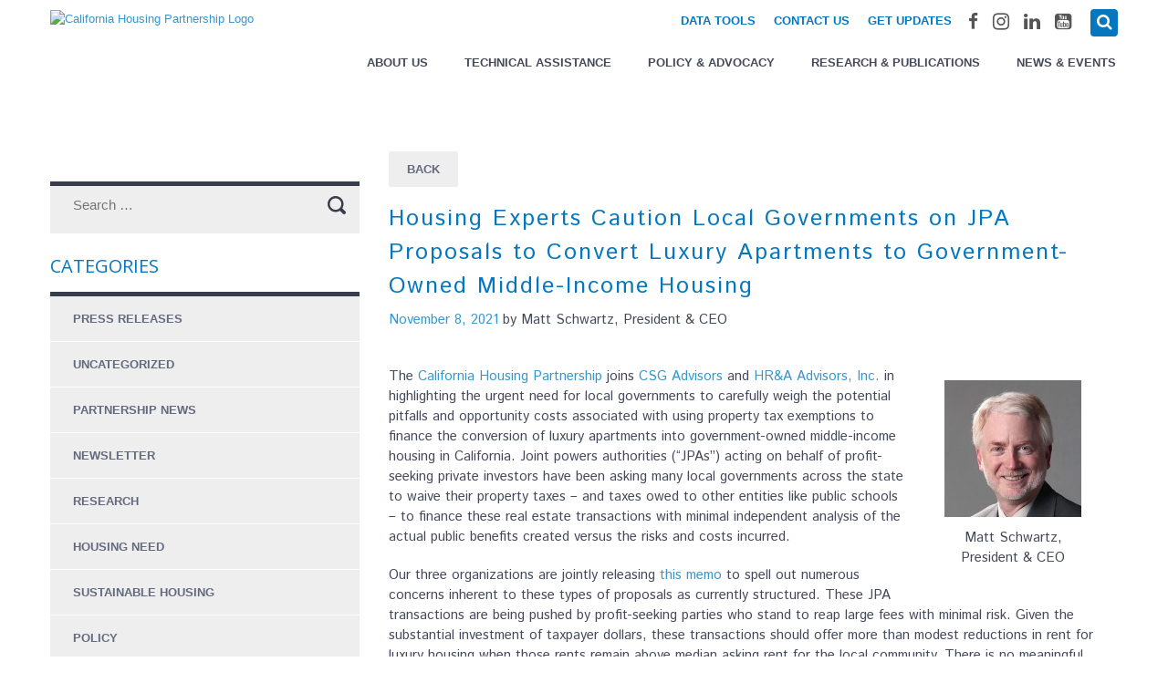

--- FILE ---
content_type: application/javascript
request_url: https://chpc.net/wp-content/themes/chpc/js/customizer.js?ver=20151009
body_size: 1112
content:
/**
 * Theme Customizer enhancements for a better user experience.
 *
 * Contains handlers to make Theme Customizer preview reload changes asynchronously.
 */

( function( $ ) {
	// Replace target="_blank" to all links with rel="external"
	$("a[rel='external']").attr("target","_blank");
	
	//Anchor Offset
	//$('a[href*=#]:not([href=#])').click(function() {
	$(document).on('click', 'a[href^=\\#]', function () {
    if (location.pathname.replace(/^\//,'') == this.pathname.replace(/^\//,'') 
&& location.hostname == this.hostname) {

      var target = $(this.hash);
      target = target.length ? target : $('[name=' + this.hash.slice(1) +']');
      if (target.length) {
        $('html,body').animate({
          scrollTop: target.offset().top - 200 //offsets for fixed header
        }, 1000);
        return false;
      }
    }
  });
  //Executed on page load with URL containing an anchor tag.
  if($(location.href.split("#")[1])) {
      var target = $('#'+location.href.split("#")[1]);
      if (target.length) {
        $('html,body').animate({
          scrollTop: target.offset().top - 200 //offset height of header here too.
        }, 1000);
        return false;
      }
    }
	
	// Expanding Search Bar
	new UISearch( document.getElementById( 'sb-search' ) );
	
	// Easily reveal elements as they enter the viewport
	window.sr = new scrollReveal(); 
	
	// Initializes Custom Slider
	$(window).load(function(){
    	$('.homepage-slider .slider').flexslider({
        	animation: "fade",
			slideshow: true,
			pauseOnHover: true,
			pausePlay: false
      	});
    });
	
	// Initializes Testimonials Quovolver 
	//$('.testimonials-quovolver blockquote').quovolver();
	
	// Jquery Accessible Tabs
	$('.tabs').accessibleTabs ({
		tabhead: '',
		fx: 'fadeIn'
	});
	
	// Initializes Jquery Pajinate
	$('.articles-container').pajinate ({
		num_page_links_to_display : 5,
		items_per_page : 16
	});
	
	$('.news-articles-container').pajinate ({
		num_page_links_to_display : 5,
		items_per_page : 16
	});
	
	$('.resources-container').pajinate ({
		num_page_links_to_display : 5,
		items_per_page : 12
	});
	
	// Enable Scroll to Top
	$('.searchandfilter ul li .sf-input-checkbox').click (function () {
		var element = document.getElementById("content");
		element.scrollIntoView();
		element.scrollIntoView({block: "start", behavior: "smooth"});
	});
	
	$('.page_navigation a').click (function (e) {	
		e.preventDefault ();
		$('body, html').scrollTop(2); 
	});
	
	$('#scroll-to-top').click (function (e) {
		e.preventDefault ();
		$('body, html').animate({
			scrollTop: 0
		}, 700);
	});
	
	// Sticky Header on Scroll
	$(window).scroll(function() {
		if ($(window).scrollTop()) {
			if (window.innerWidth < 600) {
				$('.site-header .fixed-header').addClass('sticky-header');
				//$('.site-footer #scroll-to-top').css("display","none");
			} else {
				$('.site-header .fixed-header').addClass('sticky-header');
			};
		}
		else {
		   	$('.site-header .fixed-header').removeClass('sticky-header');
		}
	});
	
	// Dropdown Menu Functions
	var timeout    = 5000;
	var closetimer = 0;
	var ddmenuitem = 0;
	
	function jsddm_open()
	{  jsddm_canceltimer();
	   jsddm_close();
	   ddmenuitem = $(this).find('ul.sub-menu').css('display', 'block');}
	
	function jsddm_close()
	{  if(ddmenuitem) ddmenuitem.css('display', 'none');}
	
	function jsddm_timer()
	{  closetimer = window.setTimeout(jsddm_close, timeout);}
	
	function jsddm_canceltimer()
	{  if(closetimer)
	   {  window.clearTimeout(closetimer);
		  closetimer = null;}}
	
	$(document).ready(function()
	{  $('#site-navigation ul li').bind('mouseover', jsddm_open)
	   $('#site-navigation ul li a').bind('mouseout', jsddm_timer)});
	
	document.onclick = jsddm_close;

} )( jQuery );






--- FILE ---
content_type: application/javascript
request_url: https://chpc.net/wp-content/themes/chpc/js/storymap.js?ver=2.3.2
body_size: 4331
content:
var config = {
    style: 'mapbox://styles/mapbox/light-v10',
    accessToken: 'pk.eyJ1IjoiY2Fob3VzaW5ncGFydG5lcnNoaXAiLCJhIjoiY2ttbzJicHg2MDJyZjJya25icmxoN2NraiJ9.cdHWXTuJYi0iEezwfzmILg',
    showMarkers: false,
    // markerColor: '#3FB1CE',
    theme: 'light',
    use3dTerrain: false,
    // title: 'The Title Text of this Story',
    // subtitle: 'A descriptive and interesting subtitle to draw in the reader',
    // byline: 'By a Digital Storyteller',
    // footer: 'Source: source citations, etc.',
    chapters: [
        {
            id: 'los-angeles-start',
            alignment: 'left',
            hidden: false,
            theme: 'light',
            // title: 'Display Title',
            // image: './path/to/image/source.png',
            description: 'California needs to build <strong>1.2 million affordable homes</strong> for low-income Californians by 2030.',
            location: {
                center: [-122, 38],
                zoom: 4.5,
                pitch: 0,
                bearing: 0,
                speed: 0.5
            },
            mapAnimation: 'flyTo',
            rotateAnimation: false,
            callback: '',
            onChapterEnter: [
                {
                    layer: 'ca-boundary',
                    opacity: 1,
                    duration: 1000
                }
            ],
            onChapterExit: [
                {
                    layer: 'ca-boundary',
                    opacity: 0,
                    duration: 1000
                }
            ]
        },
        {
            id: 'los-angeles-up-zoning',
            alignment: 'left',
            hidden: false,
            theme: 'light',
            // title: 'Display Title',
            // image: './path/to/image/source.png',
            description: 'One strategy for producing needed homes is allowing <strong>mixed-income and affordable housing</strong> to be built where local zoning rules do not currently permit it.',
            location: {
                center: [-122, 38],
                zoom: 4.5,
                pitch: 0,
                bearing: 0,
                speed: 0.5
            },
            mapAnimation: 'flyTo',
            rotateAnimation: false,
            callback: '',
            onChapterEnter: [
                {
                    layer: 'ca-boundary',
                    opacity: 1,
                    duration: 1000
                }
            ],
            onChapterExit: [
                {
                    layer: 'ca-boundary',
                    opacity: 0,
                    duration: 1000
                }
            ]
        },
        {
            id: 'los-angeles-zoom-in',
            alignment: 'left',
            hidden: false,
            theme: 'light',
            // title: 'Display Title',
            // image: './path/to/image/source.png',
            description: '<p>However, zoning changes should consider <strong>neighborhood context</strong>.</p> <p>The following maps show factors that informed the Roadmap proposal. These maps are not final and would be refined as part of state legislation.</p>',
            delay: 6000,
            location: {
                center: [-118.4, 34.03801],
                zoom: 8,
                pitch: 0,
                bearing: 0,
                speed: 0.5
            },
            mapAnimation: 'flyTo',
            rotateAnimation: false,
            callback: '',
            onChapterEnter: [],
            onChapterExit: []
        },
        {
            id: 'los-angeles-resource-rich',
            alignment: 'center',
            hidden: false,
            theme: 'light',
            // title: 'Display Title',
            // image: './path/to/image/source.png',
            description: '<p><strong>Resource-rich neighborhoods</strong> have characteristics associated with positive outcomes for families and children.</p> <p>Allowing mixed-income and affordable housing in resource-rich neighborhoods near employment centers could increase access to opportunity and advance environmental goals by shortening commutes.</p>',
            delay: 6000,
            location: {
                center: [-118.4, 34.03801],
                zoom: 8,
                pitch: 0,
                bearing: 0,
                speed: 0.5
            },
            mapAnimation: 'flyTo',
            rotateAnimation: false,
            callback: '',
            onChapterEnter: [
                {
                    layer: 'opportunity-areas',
                    opacity: 0.7,
                    duration: 1000
                }
            ],
            onChapterExit: [
                {
                    layer: 'opportunity-areas',
                    opacity: 0,
                    duration: 1000
                }
            ]
        },
        {
            id: 'los-angeles-transit',
            alignment: 'center',
            hidden: false,
            theme: 'light',
            // title: 'Display Title',
            // image: './path/to/image/source.png',
            description: 'Many resource-rich neighborhoods are also near high-frequency transit.',
            location: {
                center: [-118.4, 34.03801],
                zoom: 8,
                pitch: 0,
                bearing: 0,
                speed: 0.5
            },
            mapAnimation: 'flyTo',
            rotateAnimation: false,
            callback: '',
            onChapterEnter: [
                {
                    layer: 'opportunity-areas',
                    opacity: 0.7,
                    duration: 1000
                },
                {
                    layer: 'transit-accessible',
                    opacity: 0.7,
                    duration: 1000,
                }
            ],
            onChapterExit: [
                {
                    layer: 'opportunity-areas',
                    opacity: 0,
                    duration: 1000
                },
                {
                    layer: 'transit-accessible',
                    opacity: 0,
                    duration: 1000
                }
            ]
        },
        {
            id: 'los-angeles-communities-of-color',
            alignment: 'center',
            hidden: false,
            theme: 'light',
            // title: 'Display Title',
            // image: './path/to/image/source.png',
            description: 'To protect vulnerable people and neighborhoods, the Roadmap proposal would exempt <strong>communities of color experiencing displacement and gentrification pressure</strong>, along with sites with rental housing and Ellis Act evictions.',
            delay: 5000,
            location: {
                center: [-118.4, 34.03801],
                zoom: 8,
                pitch: 0,
                bearing: 0,
                speed: 0.5
            },
            mapAnimation: 'flyTo',
            rotateAnimation: false,
            callback: '',
            onChapterEnter: [
                {
                    layer: 'sensitive-communities',
                    opacity: 0.7,
                    duration: 1000
                }
            ],
            onChapterExit: [
                {
                    layer: 'sensitive-communities',
                    opacity: 0,
                    duration: 1000
                }
            ]
        },
        {
            id: 'los-angeles-high-fire-hazard',
            alignment: 'center',
            hidden: false,
            theme: 'light',
            // title: 'Display Title',
            // image: './path/to/image/source.png',
            description: 'To steer housing growth away from areas with environmental concerns, the Roadmap proposal would exempt <strong>fire-prone areas...</strong>',
            location: {
                center: [-118.4, 34.03801],
                zoom: 8,
                pitch: 0,
                bearing: 0,
                speed: 0.5
            },
            mapAnimation: 'flyTo',
            rotateAnimation: false,
            callback: '',
            onChapterEnter: [
                {
                    layer: 'high-fire-hazard',
                    opacity: 0.7,
                    duration: 1000
                }
            ],
            onChapterExit: [
                {
                    layer: 'high-fire-hazard',
                    opacity: 0,
                    duration: 1000
                }
            ]
        },
        {
            id: 'los-angeles-environmentally-sensitive',
            alignment: 'center',
            hidden: false,
            theme: 'light',
            // title: 'Display Title',
            // image: './path/to/image/source.png',
            description: '... and exempt <strong>environmentally sensitive areas, preserved open space, and agricultural land</strong>.',
            location: {
                center: [-118.4, 34.03801],
                zoom: 8,
                pitch: 0,
                bearing: 0,
                speed: 0.5
            },
            mapAnimation: 'flyTo',
            rotateAnimation: false,
            callback: '',
            onChapterEnter: [
                {
                    layer: 'environmentally-sensitive',
                    opacity: 0.7,
                    duration: 1000
                }
            ],
            onChapterExit: [
                {
                    layer: 'environmentally-sensitive',
                    opacity: 0,
                    duration: 1000
                }
            ]
        },
        {
            id: 'sf-start',
            alignment: 'left',
            hidden: false,
            theme: 'light',
            // title: 'Display Title',
            // image: './path/to/image/source.png',
            description: 'California needs to build <strong>1.2 million affordable homes</strong> for low-income Californians by 2030.',
            location: {
                center: [-122, 38],
                zoom: 4.5,
                pitch: 0,
                bearing: 0,
                speed: 0.5
            },
            mapAnimation: 'flyTo',
            rotateAnimation: false,
            callback: '',
            onChapterEnter: [
                {
                    layer: 'ca-boundary',
                    opacity: 1,
                    duration: 1000
                }
            ],
            onChapterExit: [
                {
                    layer: 'ca-boundary',
                    opacity: 0,
                    duration: 1000
                }
            ]
        },
        {
            id: 'sf-up-zoning',
            alignment: 'left',
            hidden: false,
            theme: 'light',
            // title: 'Display Title',
            // image: './path/to/image/source.png',
            description: 'One strategy for producing needed homes is allowing <strong>mixed-income and affordable housing</strong> to be built where local zoning rules do not currently permit it.',
            location: {
                center: [-122, 38],
                zoom: 4.5,
                pitch: 0,
                bearing: 0,
                speed: 0.5
            },
            mapAnimation: 'flyTo',
            rotateAnimation: false,
            callback: '',
            onChapterEnter: [
                {
                    layer: 'ca-boundary',
                    opacity: 1,
                    duration: 1000
                }
            ],
            onChapterExit: [
                {
                    layer: 'ca-boundary',
                    opacity: 0,
                    duration: 1000
                }
            ]
        },
        {
            id: 'sf-zoom-in',
            alignment: 'left',
            hidden: false,
            theme: 'light',
            // title: 'Display Title',
            // image: './path/to/image/source.png',
            description: '<p>However, zoning changes should consider <strong>neighborhood context</strong>.</p> <p>The following maps show factors that informed the Roadmap proposal. These maps are not final and would be refined as part of state legislation.</p>',
            delay: 6000,
            location: {
                center: [-122.262, 37.805],
                zoom: 8.25,
                pitch: 0,
                bearing: 0,
                speed: 0.5
            },
            mapAnimation: 'flyTo',
            rotateAnimation: false,
            callback: '',
            onChapterEnter: [],
            onChapterExit: []
        },
        {
            id: 'sf-resource-rich',
            alignment: 'center',
            hidden: false,
            theme: 'light',
            // title: 'Display Title',
            // image: './path/to/image/source.png',
            description: '<p><strong>Resource-rich neighborhoods</strong> have characteristics associated with positive outcomes for families and children.</p> <p>Allowing mixed-income and affordable housing in resource-rich neighborhoods near employment centers could increase access to opportunity and advance environmental goals by shortening commutes.</p>',
            delay: 6000,
            location: {
                center: [-122.262, 37.805],
                zoom: 8.25,
                pitch: 0,
                bearing: 0,
                speed: 0.5
            },
            mapAnimation: 'flyTo',
            rotateAnimation: false,
            callback: '',
            onChapterEnter: [
                {
                    layer: 'opportunity-areas',
                    opacity: 0.7,
                    duration: 1000
                }
            ],
            onChapterExit: [
                {
                    layer: 'opportunity-areas',
                    opacity: 0,
                    duration: 1000
                }
            ]
        },
        {
            id: 'sf-transit',
            alignment: 'center',
            hidden: false,
            theme: 'light',
            // title: 'Display Title',
            // image: './path/to/image/source.png',
            description: 'Many resource-rich neighborhoods are also near high-frequency transit.',
            location: {
                center: [-122.262, 37.805],
                zoom: 8.25,
                pitch: 0,
                bearing: 0,
                speed: 0.5
            },
            mapAnimation: 'flyTo',
            rotateAnimation: false,
            callback: '',
            onChapterEnter: [
                {
                    layer: 'opportunity-areas',
                    opacity: 0.7,
                    duration: 1000
                },
                {
                    layer: 'transit-accessible',
                    opacity: 0.7,
                    duration: 1000,
                }
            ],
            onChapterExit: [
                {
                    layer: 'opportunity-areas',
                    opacity: 0,
                    duration: 1000
                },
                {
                    layer: 'transit-accessible',
                    opacity: 0,
                    duration: 1000
                }
            ]
        },
        {
            id: 'sf-communities-of-color',
            alignment: 'center',
            hidden: false,
            theme: 'light',
            // title: 'Display Title',
            // image: './path/to/image/source.png',
            description: 'To protect vulnerable people and neighborhoods, the Roadmap proposal would exempt <strong>communities of color experiencing displacement and gentrification pressure</strong>, along with sites with rental housing and Ellis Act evictions.',
            delay: 5000,
            location: {
                center: [-122.262, 37.805],
                zoom: 8.25,
                pitch: 0,
                bearing: 0,
                speed: 0.5
            },
            mapAnimation: 'flyTo',
            rotateAnimation: false,
            callback: '',
            onChapterEnter: [
                {
                    layer: 'sensitive-communities',
                    opacity: 0.7,
                    duration: 1000
                }
            ],
            onChapterExit: [
                {
                    layer: 'sensitive-communities',
                    opacity: 0,
                    duration: 1000
                }
            ]
        },
        {
            id: 'sf-high-fire-hazard',
            alignment: 'center',
            hidden: false,
            theme: 'light',
            // title: 'Display Title',
            // image: './path/to/image/source.png',
            description: 'To steer housing growth away from areas with environmental concerns, the Roadmap proposal would exempt <strong>fire-prone areas...</strong>',
            location: {
                center: [-122.262, 37.805],
                zoom: 8.25,
                pitch: 0,
                bearing: 0,
                speed: 0.5
            },
            mapAnimation: 'flyTo',
            rotateAnimation: false,
            callback: '',
            onChapterEnter: [
                {
                    layer: 'high-fire-hazard',
                    opacity: 0.7,
                    duration: 1000
                }
            ],
            onChapterExit: [
                {
                    layer: 'high-fire-hazard',
                    opacity: 0,
                    duration: 1000
                }
            ]
        },
        {
            id: 'sf-environmentally-sensitive',
            alignment: 'center',
            hidden: false,
            theme: 'light',
            // title: 'Display Title',
            // image: './path/to/image/source.png',
            description: '... and exempt <strong>environmentally sensitive areas, preserved open space, and agricultural land</strong>.',
            location: {
                center: [-122.262, 37.805],
                zoom: 8.25,
                pitch: 0,
                bearing: 0,
                speed: 0.5
            },
            mapAnimation: 'flyTo',
            rotateAnimation: false,
            callback: '',
            onChapterEnter: [
                {
                    layer: 'environmentally-sensitive',
                    opacity: 0.7,
                    duration: 1000
                }
            ],
            onChapterExit: [
                {
                    layer: 'environmentally-sensitive',
                    opacity: 0,
                    duration: 1000
                }
            ]
        },
        {
            id: 'sacramento-start',
            alignment: 'left',
            hidden: false,
            theme: 'light',
            // title: 'Display Title',
            // image: './path/to/image/source.png',
            description: 'California needs to build <strong>1.2 million affordable homes</strong> for low-income Californians by 2030.',
            location: {
                center: [-122, 38],
                zoom: 4.5,
                pitch: 0,
                bearing: 0,
                speed: 0.5
            },
            mapAnimation: 'flyTo',
            rotateAnimation: false,
            callback: '',
            onChapterEnter: [
                {
                    layer: 'ca-boundary',
                    opacity: 1,
                    duration: 1000
                }
            ],
            onChapterExit: [
                {
                    layer: 'ca-boundary',
                    opacity: 0,
                    duration: 1000
                }
            ]
        },
        {
            id: 'sacramento-up-zoning',
            alignment: 'left',
            hidden: false,
            theme: 'light',
            // title: 'Display Title',
            // image: './path/to/image/source.png',
            description: 'One strategy for producing needed homes is allowing <strong>mixed-income and affordable housing</strong> to be built where local zoning rules do not currently permit it.',
            location: {
                center: [-122, 38],
                zoom: 4.5,
                pitch: 0,
                bearing: 0,
                speed: 0.5
            },
            mapAnimation: 'flyTo',
            rotateAnimation: false,
            callback: '',
            onChapterEnter: [
                {
                    layer: 'ca-boundary',
                    opacity: 1,
                    duration: 1000
                }
            ],
            onChapterExit: [
                {
                    layer: 'ca-boundary',
                    opacity: 0,
                    duration: 1000
                }
            ]
        },
        {
            id: 'sacramento-zoom-in',
            alignment: 'left',
            hidden: false,
            theme: 'light',
            // title: 'Display Title',
            // image: './path/to/image/source.png',
            description: '<p>However, zoning changes should consider <strong>neighborhood context</strong>.</p> <p>The following maps show factors that informed the Roadmap proposal. These maps are not final and would be refined as part of state legislation.</p>',
            delay: 6000,
            location: {
                center: [-121.47634, 38.60731],
                zoom: 8.4,
                pitch: 0,
                bearing: 0,
                speed: 0.5
            },
            mapAnimation: 'flyTo',
            rotateAnimation: false,
            callback: '',
            onChapterEnter: [],
            onChapterExit: []
        },
        {
            id: 'sacramento-resource-rich',
            alignment: 'center',
            hidden: false,
            theme: 'light',
            // title: 'Display Title',
            // image: './path/to/image/source.png',
            description: '<p><strong>Resource-rich neighborhoods</strong> have characteristics associated with positive outcomes for families and children.</p> <p>Allowing mixed-income and affordable housing in resource-rich neighborhoods near employment centers could increase access to opportunity and advance environmental goals by shortening commutes.</p>',
            delay: 6000,
            location: {
                center: [-121.47634, 38.60731],
                zoom: 8.4,
                pitch: 0,
                bearing: 0,
                speed: 0.5
            },
            mapAnimation: 'flyTo',
            rotateAnimation: false,
            callback: '',
            onChapterEnter: [
                {
                    layer: 'opportunity-areas',
                    opacity: 0.7,
                    duration: 1000
                }
            ],
            onChapterExit: [
                {
                    layer: 'opportunity-areas',
                    opacity: 0,
                    duration: 1000
                }
            ]
        },
        {
            id: 'sacramento-transit',
            alignment: 'center',
            hidden: false,
            theme: 'light',
            // title: 'Display Title',
            // image: './path/to/image/source.png',
            description: 'Many resource-rich neighborhoods are also near high-frequency transit.',
            location: {
                center: [-121.47634, 38.60731],
                zoom: 8.4,
                pitch: 0,
                bearing: 0,
                speed: 0.5
            },
            mapAnimation: 'flyTo',
            rotateAnimation: false,
            callback: '',
            onChapterEnter: [
                {
                    layer: 'opportunity-areas',
                    opacity: 0.7,
                    duration: 1000
                },
                {
                    layer: 'transit-accessible',
                    opacity: 0.7,
                    duration: 1000,
                }
            ],
            onChapterExit: [
                {
                    layer: 'opportunity-areas',
                    opacity: 0,
                    duration: 1000
                },
                {
                    layer: 'transit-accessible',
                    opacity: 0,
                    duration: 1000
                }
            ]
        },
        {
            id: 'sacramento-communities-of-color',
            alignment: 'center',
            hidden: false,
            theme: 'light',
            // title: 'Display Title',
            // image: './path/to/image/source.png',
            description: 'To protect vulnerable people and neighborhoods, the Roadmap proposal would exempt <strong>communities of color experiencing displacement and gentrification pressure</strong>, along with sites with rental housing and Ellis Act evictions.',
            delay: 5000,
            location: {
                center: [-121.47634, 38.60731],
                zoom: 8.4,
                pitch: 0,
                bearing: 0,
                speed: 0.5
            },
            mapAnimation: 'flyTo',
            rotateAnimation: false,
            callback: '',
            onChapterEnter: [
                {
                    layer: 'sensitive-communities',
                    opacity: 0.7,
                    duration: 1000
                }
            ],
            onChapterExit: [
                {
                    layer: 'sensitive-communities',
                    opacity: 0,
                    duration: 1000
                }
            ]
        },
        {
            id: 'sacramento-high-fire-hazard',
            alignment: 'center',
            hidden: false,
            theme: 'light',
            // title: 'Display Title',
            // image: './path/to/image/source.png',
            description: 'To steer housing growth away from areas with environmental concerns, the Roadmap proposal would exempt <strong>fire-prone areas...</strong>',
            location: {
                center: [-121.47634, 38.60731],
                zoom: 8.4,
                pitch: 0,
                bearing: 0,
                speed: 0.5
            },
            mapAnimation: 'flyTo',
            rotateAnimation: false,
            callback: '',
            onChapterEnter: [
                {
                    layer: 'high-fire-hazard',
                    opacity: 0.7,
                    duration: 1000
                }
            ],
            onChapterExit: [
                {
                    layer: 'high-fire-hazard',
                    opacity: 0,
                    duration: 1000
                }
            ]
        },
        {
            id: 'sacramento-environmentally-sensitive',
            alignment: 'center',
            hidden: false,
            theme: 'light',
            // title: 'Display Title',
            // image: './path/to/image/source.png',
            description: '... and exempt <strong>environmentally sensitive areas, preserved open space, and agricultural land</strong>.',
            location: {
                center: [-121.47634, 38.60731],
                zoom: 8.4,
                pitch: 0,
                bearing: 0,
                speed: 0.5
            },
            mapAnimation: 'flyTo',
            rotateAnimation: false,
            callback: '',
            onChapterEnter: [
                {
                    layer: 'environmentally-sensitive',
                    opacity: 0.7,
                    duration: 1000
                }
            ],
            onChapterExit: [
                {
                    layer: 'environmentally-sensitive',
                    opacity: 0,
                    duration: 1000
                }
            ]
        },
        {
            id: 'final',
            alignment: 'left',
            hidden: false,
            // title: 'California',
            description: 'Allowing height and density increases for mixed-income and affordable housing in resource-rich neighborhoods could create an estimated 138,000 affordable homes for low-income households and 465,000 market-rate homes over ten years.',
            location: {
                center: [-122, 38],
                zoom: 4.5,
                pitch: 0,
                bearing: 0,
                speed: 0.5
            },
            mapAnimation: 'flyTo',
            rotateAnimation: false,
            callback: '',
            onChapterEnter: [
                {
                    layer: 'ca-boundary',
                    opacity: 1,
                    duration: 1000
                }
            ],
            onChapterExit: [
                {
                    layer: 'ca-boundary',
                    opacity: 0,
                    duration: 1000
                }
            ]
        }
    ]
};

function createStoryMap() {
    var layerTypes = {
        'fill': ['fill-opacity'],
        'line': ['line-opacity'],
        'circle': ['circle-opacity', 'circle-stroke-opacity'],
        'symbol': ['icon-opacity', 'text-opacity'],
        'raster': ['raster-opacity'],
        'fill-extrusion': ['fill-extrusion-opacity'],
        'heatmap': ['heatmap-opacity']
    }

    var alignments = {
        'left': 'lefty',
        'center': 'centered',
        'right': 'righty',
        'full': 'fully'
    }

    function getLayerPaintType(layer) {
        var layerType = map.getLayer(layer).type;
        return layerTypes[layerType];
    }

    function setLayerOpacity(layer) {
        var paintProps = getLayerPaintType(layer.layer);
        paintProps.forEach(function (prop) {
            var options = {};
            if (layer.duration) {
                var transitionProp = prop + "-transition";
                options = { "duration": layer.duration };
                map.setPaintProperty(layer.layer, transitionProp, options);
            }
            map.setPaintProperty(layer.layer, prop, layer.opacity, options);
        });
        var legendEntry = document.getElementById('legend-' + layer.layer);
        if (layer.opacity == 0) {
            legendEntry.style.display = 'none'
        } else {
            legendEntry.style.display = 'block'
        };
        var legend = document.getElementById('legend');
        var entry_count = legend.querySelectorAll("div:not([style='display: none;'])").length;
        // console.log("Legend has " + entry_count + " entries.")
        if (entry_count == 0) {
            legend.style.display = 'none';
        } else {
            legend.style.display = 'block';
        }

    }

    var story = document.getElementById('story');
    var features = document.createElement('div');
    features.setAttribute('id', 'features');

    var header = document.createElement('div');

    if (config.title) {
        var titleText = document.createElement('h1');
        titleText.innerText = config.title;
        header.appendChild(titleText);
    }

    if (config.subtitle) {
        var subtitleText = document.createElement('h2');
        subtitleText.innerText = config.subtitle;
        header.appendChild(subtitleText);
    }

    if (config.byline) {
        var bylineText = document.createElement('p');
        bylineText.innerText = config.byline;
        header.appendChild(bylineText);
    }

    if (header.innerText.length > 0) {
        header.classList.add(config.theme);
        header.setAttribute('id', 'header');
        story.appendChild(header);
    }

    config.chapters.forEach((record, idx) => {
        var container = document.createElement('div');
        var chapter = document.createElement('div');

        if (record.title) {
            var title = document.createElement('h3');
            title.innerText = record.title;
            chapter.appendChild(title);
        }

        if (record.image) {
            var image = new Image();
            image.src = record.image;
            chapter.appendChild(image);
        }

        if (record.description) {
            var story = document.createElement('p');
            story.innerHTML = record.description;
            chapter.appendChild(story);
        }

        container.setAttribute('id', record.id);
        container.classList.add('step');
        if (idx === 0) {
            container.classList.add('active');
        }

        chapter.classList.add(config.theme);
        container.appendChild(chapter);
        container.classList.add(alignments[record.alignment] || 'centered');
        if (record.hidden) {
            container.classList.add('hidden');
        }
        features.appendChild(container);
    });

    story.appendChild(features);

    var footer = document.createElement('div');

    if (config.footer) {
        var footerText = document.createElement('p');
        footerText.innerHTML = config.footer;
        footer.appendChild(footerText);
    }

    if (footer.innerText.length > 0) {
        footer.classList.add(config.theme);
        footer.setAttribute('id', 'footer');
        story.appendChild(footer);
    }

    mapboxgl.accessToken = config.accessToken;

    const transformRequest = (url) => {
        const hasQuery = url.indexOf("?") !== -1;
        const suffix = hasQuery ? "&pluginName=scrollytellingV2" : "?pluginName=scrollytellingV2";
        return {
            url: url + suffix
        }
    }

    var map = new mapboxgl.Map({
        container: 'map',
        style: config.style,
        center: config.chapters[0].location.center,
        zoom: config.chapters[0].location.zoom,
        bearing: config.chapters[0].location.bearing,
        pitch: config.chapters[0].location.pitch,
        interactive: false,
        transformRequest: transformRequest
    });

    if (config.showMarkers) {
        var marker = new mapboxgl.Marker({ color: config.markerColor });
        marker.setLngLat(config.chapters[0].location.center).addTo(map);
    }

    // instantiate the scrollama
    var scroller = scrollama();

    map.on("load", function () {
        if (config.use3dTerrain) {
            map.addSource('mapbox-dem', {
                'type': 'raster-dem',
                'url': 'mapbox://mapbox.mapbox-terrain-dem-v1',
                'tileSize': 512,
                'maxzoom': 14
            });
            // add the DEM source as a terrain layer with exaggerated height
            map.setTerrain({ 'source': 'mapbox-dem', 'exaggeration': 1.5 });

            // add a sky layer that will show when the map is highly pitched
            map.addLayer({
                'id': 'sky',
                'type': 'sky',
                'paint': {
                    'sky-type': 'atmosphere',
                    'sky-atmosphere-sun': [0.0, 0.0],
                    'sky-atmosphere-sun-intensity': 15
                }
            });
        };

        // add mapbox source
        map.addSource('storymap', {
            type: 'vector',
            url: 'mapbox://cahousingpartnership.24ww14oc'
        });
        map.addLayer({
            id: 'ca-boundary',
            source: 'storymap',
            'source-layer': 'ca-boundary',
            type: 'line',
            paint: {
                'line-color': '#0067a1',
                'line-opacity': 0,
                'line-width': 5
            }
        });
        document.getElementById("legend").innerHTML += '<div id="legend-ca-boundary" style="display: none;"><span style="background-color: #0067a1"></span>California</div>'

        function addSourceAndLayer(layerName, sourceType, source, description, color) {
            if (sourceType == 'file') {
                map.addSource(layerName, {
                    type: 'geojson',
                    data: source
                });
                map.addLayer({
                    id: layerName,
                    source: layerName,
                    type: 'fill',
                    paint: {
                        'fill-color': color,
                        'fill-opacity': 0,
                        'fill-antialias': false
                    }
                });
            } else if (sourceType == 'mapbox') {
                if (source != null) {
                    var sourceName = source;
                } else {
                    var sourceName = layerName;
                }
                map.addLayer({
                    id: layerName,
                    source: 'storymap',
                    'source-layer': sourceName,
                    type: 'fill',
                    paint: {
                        'fill-color': color,
                        'fill-opacity': 0,
                        'fill-antialias': false
                    }
                });
            }


            document.getElementById("legend").innerHTML += '<div id="legend-' + layerName + '" style="display: none;"><span style="background-color: ' + color + '"></span>' + description + '</div>'
        };
        addSourceAndLayer('opportunity-areas', 'mapbox', null, 'Resource-Rich Areas', '#088');
        addSourceAndLayer('transit-accessible', 'mapbox', 'transit-affected-areas', 'Near High Frequency Transit', '#333');
        addSourceAndLayer('sensitive-communities', 'mapbox', null, 'Communities of Color Experiencing Displacement and Gentrification Pressure', '#033');
        addSourceAndLayer('high-fire-hazard', 'mapbox', 'fire-hazard', 'Very High Fire Hazard Area', '#7C0A02');
        addSourceAndLayer('environmentally-sensitive', 'mapbox', null, 'Environmentally Sensitive Area', '#189132');

        // setup the instance, pass callback functions
        scroller
            .setup({
                step: '.step',
                offset: 0.5,
                progress: true
            })
            .onStepEnter(response => {
                var chapter = config.chapters.find(chap => chap.id === response.element.id);
                var chapterIndex = config.chapters.findIndex(chap => chap.id === response.element.id)
                // console.log('chapterIndex = ' + chapterIndex)
                response.element.classList.add('active');
                map[chapter.mapAnimation || 'flyTo'](chapter.location);
                if (config.showMarkers) {
                    marker.setLngLat(chapter.location.center);
                }
                if (chapter.onChapterEnter.length > 0) {
                    chapter.onChapterEnter.forEach(setLayerOpacity);
                }
                if (chapter.callback) {
                    window[chapter.callback]();
                }
                if (chapter.rotateAnimation) {
                    map.once('moveend', function () {
                        const rotateNumber = map.getBearing();
                        map.rotateTo(rotateNumber + 90, {
                            duration: 24000, easing: function (t) {
                                return t;
                            }
                        });
                    });
                }
                // console.log("Next Chapter: " + config.chapters[chapterIndex + 1].id)
                if ((chapterIndex + 1) < config.chapters.length) {
                  jQuery(function($) { 
                    $('#storymap-content').delay(chapter.delay || 3000).animate({
                        scrollTop: $('#' + config.chapters[chapterIndex + 1].id).offset().top - $('#' + config.chapters[0].id).offset().top - 50
                    }, 4000)
                    });
                }

            })
            .onStepExit(response => {
                var chapter = config.chapters.find(chap => chap.id === response.element.id);
                response.element.classList.remove('active');
                if (chapter.onChapterExit.length > 0) {
                    chapter.onChapterExit.forEach(setLayerOpacity);
                }
            });
                 jQuery(function($) {  
        $("body").css("overflow", "hidden");
    });
    });

    // setup resize event
    window.addEventListener('resize', scroller.resize);
};
